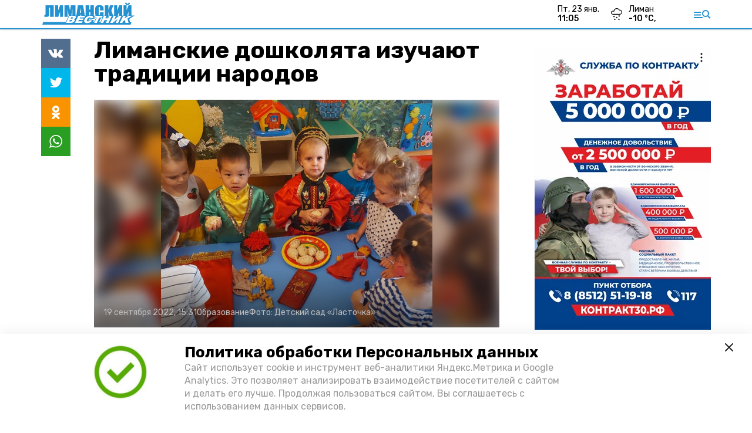

--- FILE ---
content_type: text/html; charset=utf-8
request_url: https://liman-vst.ru/news/education/2022-09-19/limanskie-doshkolyata-izuchayut-traditsii-narodov-105932
body_size: 10772
content:
<!DOCTYPE html><html lang="ru" translate="no"><head><link rel="preconnect" href="https://fonts.googleapis.com"/><script>window.yaContextCb = window.yaContextCb || []</script><script src="https://yandex.ru/ads/system/context.js" async=""></script><script async="" src="https://culturaltracking.ru/static/js/spxl.js?pixelId=27781" data-pixel-id="27781"></script><link rel="preconnect" href="https://fonts.gstatic.com" crossorigin /><meta charSet="utf-8"/><script async="" src="https://jsn.24smi.net/smi.js"></script><script>(window.smiq = window.smiq || []).push();</script><link rel="icon" href="https://liman-vst.ru/attachments/dc5e87fd581c4d4eed2349811abbc965cbc6a60a/store/4ad3db629888754ef1be31545faf727be71adb0bfd0d5909d3e02d70ad02/Logo_LB.svg" type="image/x-icon"/><style>:root {--active-color: #2491D0}</style><meta name="viewport" content="width=1250"/><meta name="yandex-verification" content="11735d6d40ef8ba7"/><meta name="google-site-verification" content="sz3F4p0ELtzx2lFKI2YnEdH6Egjmset00coTQToY-9Q"/><meta property="og:url" content="https://liman-vst.ru/news/education/2022-09-19/limanskie-doshkolyata-izuchayut-traditsii-narodov-105932"/><meta property="og:type" content="article"/><meta name="keywords" content="Лиманский вестник"/><title>Лиманские дошколята изучают традиции народов</title><meta property="og:title" content="Лиманские дошколята изучают традиции народов"/><meta property="og:description" content="В детском саду «Ласточка» прошли недели русской и калмыцкой культуры"/><meta name="description" content="В детском саду «Ласточка» прошли недели русской и калмыцкой культуры"/><meta name="twitter:card" content="summary_large_image"/><meta name="twitter:image" content="https://liman-vst.ru/attachments/de66ccbb076b61549cafd281b7ef6e1bf7970d31/store/crop/10/82/760/637/800/0/0/0/099a70a2f46f36d41b0a84966c6577428d060160d9e6d10cbabf8c112200/099a70a2f46f36d41b0a84966c6577428d060160d9e6d10cbabf8c112200.jpeg.jpg"/><meta property="vk:image" content="/attachments/de66ccbb076b61549cafd281b7ef6e1bf7970d31/store/crop/10/82/760/637/800/0/0/0/099a70a2f46f36d41b0a84966c6577428d060160d9e6d10cbabf8c112200/099a70a2f46f36d41b0a84966c6577428d060160d9e6d10cbabf8c112200.jpeg.jpg"/><meta property="twitter:image" content="/attachments/de66ccbb076b61549cafd281b7ef6e1bf7970d31/store/crop/10/82/760/637/800/0/0/0/099a70a2f46f36d41b0a84966c6577428d060160d9e6d10cbabf8c112200/099a70a2f46f36d41b0a84966c6577428d060160d9e6d10cbabf8c112200.jpeg.jpg"/><meta property="og:image" content="/attachments/de66ccbb076b61549cafd281b7ef6e1bf7970d31/store/crop/10/82/760/637/800/0/0/0/099a70a2f46f36d41b0a84966c6577428d060160d9e6d10cbabf8c112200/099a70a2f46f36d41b0a84966c6577428d060160d9e6d10cbabf8c112200.jpeg.jpg"/><link rel="amphtml" href="https://liman-vst.ru/news/education/2022-09-19/limanskie-doshkolyata-izuchayut-traditsii-narodov-105932?amp=1"/><meta name="next-head-count" content="21"/><link rel="preload" href="/_next/static/css/4b6376330bc50f27.css" as="style"/><link rel="stylesheet" href="/_next/static/css/4b6376330bc50f27.css" data-n-g=""/><link rel="preload" href="/_next/static/css/03eed546a6aa2a89.css" as="style"/><link rel="stylesheet" href="/_next/static/css/03eed546a6aa2a89.css" data-n-p=""/><noscript data-n-css=""></noscript><script defer="" nomodule="" src="/_next/static/chunks/polyfills-5cd94c89d3acac5f.js"></script><script src="/_next/static/chunks/webpack-a5634ba0020ff3a6.js" defer=""></script><script src="/_next/static/chunks/framework-568b840ecff66744.js" defer=""></script><script src="/_next/static/chunks/main-79e221c716d73cbb.js" defer=""></script><script src="/_next/static/chunks/pages/_app-5adc0a318796328b.js" defer=""></script><script src="/_next/static/chunks/4570-86dd33660d1960e9.js" defer=""></script><script src="/_next/static/chunks/1049-0f3a5b42d3b140dc.js" defer=""></script><script src="/_next/static/chunks/5739-105e72a782c96edb.js" defer=""></script><script src="/_next/static/chunks/pages/news/%5Brubric%5D/%5Bdate%5D/%5Bslug%5D-8631afa26495e74e.js" defer=""></script><script src="/_next/static/jtUTjpsiZG7VWTfDoGVZs/_buildManifest.js" defer=""></script><script src="/_next/static/jtUTjpsiZG7VWTfDoGVZs/_ssgManifest.js" defer=""></script><script src="/_next/static/jtUTjpsiZG7VWTfDoGVZs/_middlewareManifest.js" defer=""></script><style data-href="https://fonts.googleapis.com/css2?family=Inter:wght@400;600;700&family=Rubik:wght@400;500;700&family=Manrope:wght@300;700;800&family=Raleway:wght@800;900&family=Inter:wght@300;600&family=Montserrat:wght@600;900&display=swap">@font-face{font-family:'Inter';font-style:normal;font-weight:300;font-display:swap;src:url(https://fonts.gstatic.com/s/inter/v12/UcCO3FwrK3iLTeHuS_fvQtMwCp50KnMw2boKoduKmMEVuOKfMZs.woff) format('woff')}@font-face{font-family:'Inter';font-style:normal;font-weight:400;font-display:swap;src:url(https://fonts.gstatic.com/s/inter/v12/UcCO3FwrK3iLTeHuS_fvQtMwCp50KnMw2boKoduKmMEVuLyfMZs.woff) format('woff')}@font-face{font-family:'Inter';font-style:normal;font-weight:600;font-display:swap;src:url(https://fonts.gstatic.com/s/inter/v12/UcCO3FwrK3iLTeHuS_fvQtMwCp50KnMw2boKoduKmMEVuGKYMZs.woff) format('woff')}@font-face{font-family:'Inter';font-style:normal;font-weight:700;font-display:swap;src:url(https://fonts.gstatic.com/s/inter/v12/UcCO3FwrK3iLTeHuS_fvQtMwCp50KnMw2boKoduKmMEVuFuYMZs.woff) format('woff')}@font-face{font-family:'Manrope';font-style:normal;font-weight:300;font-display:swap;src:url(https://fonts.gstatic.com/s/manrope/v13/xn7_YHE41ni1AdIRqAuZuw1Bx9mbZk6jFO_G.woff) format('woff')}@font-face{font-family:'Manrope';font-style:normal;font-weight:700;font-display:swap;src:url(https://fonts.gstatic.com/s/manrope/v13/xn7_YHE41ni1AdIRqAuZuw1Bx9mbZk4aE-_G.woff) format('woff')}@font-face{font-family:'Manrope';font-style:normal;font-weight:800;font-display:swap;src:url(https://fonts.gstatic.com/s/manrope/v13/xn7_YHE41ni1AdIRqAuZuw1Bx9mbZk59E-_G.woff) format('woff')}@font-face{font-family:'Montserrat';font-style:normal;font-weight:600;font-display:swap;src:url(https://fonts.gstatic.com/s/montserrat/v25/JTUHjIg1_i6t8kCHKm4532VJOt5-QNFgpCu170w9.woff) format('woff')}@font-face{font-family:'Montserrat';font-style:normal;font-weight:900;font-display:swap;src:url(https://fonts.gstatic.com/s/montserrat/v25/JTUHjIg1_i6t8kCHKm4532VJOt5-QNFgpCvC70w9.woff) format('woff')}@font-face{font-family:'Raleway';font-style:normal;font-weight:800;font-display:swap;src:url(https://fonts.gstatic.com/s/raleway/v28/1Ptxg8zYS_SKggPN4iEgvnHyvveLxVtapYCM.woff) format('woff')}@font-face{font-family:'Raleway';font-style:normal;font-weight:900;font-display:swap;src:url(https://fonts.gstatic.com/s/raleway/v28/1Ptxg8zYS_SKggPN4iEgvnHyvveLxVtzpYCM.woff) format('woff')}@font-face{font-family:'Rubik';font-style:normal;font-weight:400;font-display:swap;src:url(https://fonts.gstatic.com/s/rubik/v26/iJWZBXyIfDnIV5PNhY1KTN7Z-Yh-B4i1Uw.woff) format('woff')}@font-face{font-family:'Rubik';font-style:normal;font-weight:500;font-display:swap;src:url(https://fonts.gstatic.com/s/rubik/v26/iJWZBXyIfDnIV5PNhY1KTN7Z-Yh-NYi1Uw.woff) format('woff')}@font-face{font-family:'Rubik';font-style:normal;font-weight:700;font-display:swap;src:url(https://fonts.gstatic.com/s/rubik/v26/iJWZBXyIfDnIV5PNhY1KTN7Z-Yh-4I-1Uw.woff) format('woff')}@font-face{font-family:'Inter';font-style:normal;font-weight:300;font-display:swap;src:url(https://fonts.gstatic.com/s/inter/v12/UcC73FwrK3iLTeHuS_fvQtMwCp50KnMa2JL7W0Q5n-wU.woff2) format('woff2');unicode-range:U+0460-052F,U+1C80-1C88,U+20B4,U+2DE0-2DFF,U+A640-A69F,U+FE2E-FE2F}@font-face{font-family:'Inter';font-style:normal;font-weight:300;font-display:swap;src:url(https://fonts.gstatic.com/s/inter/v12/UcC73FwrK3iLTeHuS_fvQtMwCp50KnMa0ZL7W0Q5n-wU.woff2) format('woff2');unicode-range:U+0301,U+0400-045F,U+0490-0491,U+04B0-04B1,U+2116}@font-face{font-family:'Inter';font-style:normal;font-weight:300;font-display:swap;src:url(https://fonts.gstatic.com/s/inter/v12/UcC73FwrK3iLTeHuS_fvQtMwCp50KnMa2ZL7W0Q5n-wU.woff2) format('woff2');unicode-range:U+1F00-1FFF}@font-face{font-family:'Inter';font-style:normal;font-weight:300;font-display:swap;src:url(https://fonts.gstatic.com/s/inter/v12/UcC73FwrK3iLTeHuS_fvQtMwCp50KnMa1pL7W0Q5n-wU.woff2) format('woff2');unicode-range:U+0370-03FF}@font-face{font-family:'Inter';font-style:normal;font-weight:300;font-display:swap;src:url(https://fonts.gstatic.com/s/inter/v12/UcC73FwrK3iLTeHuS_fvQtMwCp50KnMa2pL7W0Q5n-wU.woff2) format('woff2');unicode-range:U+0102-0103,U+0110-0111,U+0128-0129,U+0168-0169,U+01A0-01A1,U+01AF-01B0,U+1EA0-1EF9,U+20AB}@font-face{font-family:'Inter';font-style:normal;font-weight:300;font-display:swap;src:url(https://fonts.gstatic.com/s/inter/v12/UcC73FwrK3iLTeHuS_fvQtMwCp50KnMa25L7W0Q5n-wU.woff2) format('woff2');unicode-range:U+0100-02AF,U+1E00-1EFF,U+2020,U+20A0-20AB,U+20AD-20CF,U+2113,U+2C60-2C7F,U+A720-A7FF}@font-face{font-family:'Inter';font-style:normal;font-weight:300;font-display:swap;src:url(https://fonts.gstatic.com/s/inter/v12/UcC73FwrK3iLTeHuS_fvQtMwCp50KnMa1ZL7W0Q5nw.woff2) format('woff2');unicode-range:U+0000-00FF,U+0131,U+0152-0153,U+02BB-02BC,U+02C6,U+02DA,U+02DC,U+2000-206F,U+2074,U+20AC,U+2122,U+2191,U+2193,U+2212,U+2215,U+FEFF,U+FFFD}@font-face{font-family:'Inter';font-style:normal;font-weight:400;font-display:swap;src:url(https://fonts.gstatic.com/s/inter/v12/UcC73FwrK3iLTeHuS_fvQtMwCp50KnMa2JL7W0Q5n-wU.woff2) format('woff2');unicode-range:U+0460-052F,U+1C80-1C88,U+20B4,U+2DE0-2DFF,U+A640-A69F,U+FE2E-FE2F}@font-face{font-family:'Inter';font-style:normal;font-weight:400;font-display:swap;src:url(https://fonts.gstatic.com/s/inter/v12/UcC73FwrK3iLTeHuS_fvQtMwCp50KnMa0ZL7W0Q5n-wU.woff2) format('woff2');unicode-range:U+0301,U+0400-045F,U+0490-0491,U+04B0-04B1,U+2116}@font-face{font-family:'Inter';font-style:normal;font-weight:400;font-display:swap;src:url(https://fonts.gstatic.com/s/inter/v12/UcC73FwrK3iLTeHuS_fvQtMwCp50KnMa2ZL7W0Q5n-wU.woff2) format('woff2');unicode-range:U+1F00-1FFF}@font-face{font-family:'Inter';font-style:normal;font-weight:400;font-display:swap;src:url(https://fonts.gstatic.com/s/inter/v12/UcC73FwrK3iLTeHuS_fvQtMwCp50KnMa1pL7W0Q5n-wU.woff2) format('woff2');unicode-range:U+0370-03FF}@font-face{font-family:'Inter';font-style:normal;font-weight:400;font-display:swap;src:url(https://fonts.gstatic.com/s/inter/v12/UcC73FwrK3iLTeHuS_fvQtMwCp50KnMa2pL7W0Q5n-wU.woff2) format('woff2');unicode-range:U+0102-0103,U+0110-0111,U+0128-0129,U+0168-0169,U+01A0-01A1,U+01AF-01B0,U+1EA0-1EF9,U+20AB}@font-face{font-family:'Inter';font-style:normal;font-weight:400;font-display:swap;src:url(https://fonts.gstatic.com/s/inter/v12/UcC73FwrK3iLTeHuS_fvQtMwCp50KnMa25L7W0Q5n-wU.woff2) format('woff2');unicode-range:U+0100-02AF,U+1E00-1EFF,U+2020,U+20A0-20AB,U+20AD-20CF,U+2113,U+2C60-2C7F,U+A720-A7FF}@font-face{font-family:'Inter';font-style:normal;font-weight:400;font-display:swap;src:url(https://fonts.gstatic.com/s/inter/v12/UcC73FwrK3iLTeHuS_fvQtMwCp50KnMa1ZL7W0Q5nw.woff2) format('woff2');unicode-range:U+0000-00FF,U+0131,U+0152-0153,U+02BB-02BC,U+02C6,U+02DA,U+02DC,U+2000-206F,U+2074,U+20AC,U+2122,U+2191,U+2193,U+2212,U+2215,U+FEFF,U+FFFD}@font-face{font-family:'Inter';font-style:normal;font-weight:600;font-display:swap;src:url(https://fonts.gstatic.com/s/inter/v12/UcC73FwrK3iLTeHuS_fvQtMwCp50KnMa2JL7W0Q5n-wU.woff2) format('woff2');unicode-range:U+0460-052F,U+1C80-1C88,U+20B4,U+2DE0-2DFF,U+A640-A69F,U+FE2E-FE2F}@font-face{font-family:'Inter';font-style:normal;font-weight:600;font-display:swap;src:url(https://fonts.gstatic.com/s/inter/v12/UcC73FwrK3iLTeHuS_fvQtMwCp50KnMa0ZL7W0Q5n-wU.woff2) format('woff2');unicode-range:U+0301,U+0400-045F,U+0490-0491,U+04B0-04B1,U+2116}@font-face{font-family:'Inter';font-style:normal;font-weight:600;font-display:swap;src:url(https://fonts.gstatic.com/s/inter/v12/UcC73FwrK3iLTeHuS_fvQtMwCp50KnMa2ZL7W0Q5n-wU.woff2) format('woff2');unicode-range:U+1F00-1FFF}@font-face{font-family:'Inter';font-style:normal;font-weight:600;font-display:swap;src:url(https://fonts.gstatic.com/s/inter/v12/UcC73FwrK3iLTeHuS_fvQtMwCp50KnMa1pL7W0Q5n-wU.woff2) format('woff2');unicode-range:U+0370-03FF}@font-face{font-family:'Inter';font-style:normal;font-weight:600;font-display:swap;src:url(https://fonts.gstatic.com/s/inter/v12/UcC73FwrK3iLTeHuS_fvQtMwCp50KnMa2pL7W0Q5n-wU.woff2) format('woff2');unicode-range:U+0102-0103,U+0110-0111,U+0128-0129,U+0168-0169,U+01A0-01A1,U+01AF-01B0,U+1EA0-1EF9,U+20AB}@font-face{font-family:'Inter';font-style:normal;font-weight:600;font-display:swap;src:url(https://fonts.gstatic.com/s/inter/v12/UcC73FwrK3iLTeHuS_fvQtMwCp50KnMa25L7W0Q5n-wU.woff2) format('woff2');unicode-range:U+0100-02AF,U+1E00-1EFF,U+2020,U+20A0-20AB,U+20AD-20CF,U+2113,U+2C60-2C7F,U+A720-A7FF}@font-face{font-family:'Inter';font-style:normal;font-weight:600;font-display:swap;src:url(https://fonts.gstatic.com/s/inter/v12/UcC73FwrK3iLTeHuS_fvQtMwCp50KnMa1ZL7W0Q5nw.woff2) format('woff2');unicode-range:U+0000-00FF,U+0131,U+0152-0153,U+02BB-02BC,U+02C6,U+02DA,U+02DC,U+2000-206F,U+2074,U+20AC,U+2122,U+2191,U+2193,U+2212,U+2215,U+FEFF,U+FFFD}@font-face{font-family:'Inter';font-style:normal;font-weight:700;font-display:swap;src:url(https://fonts.gstatic.com/s/inter/v12/UcC73FwrK3iLTeHuS_fvQtMwCp50KnMa2JL7W0Q5n-wU.woff2) format('woff2');unicode-range:U+0460-052F,U+1C80-1C88,U+20B4,U+2DE0-2DFF,U+A640-A69F,U+FE2E-FE2F}@font-face{font-family:'Inter';font-style:normal;font-weight:700;font-display:swap;src:url(https://fonts.gstatic.com/s/inter/v12/UcC73FwrK3iLTeHuS_fvQtMwCp50KnMa0ZL7W0Q5n-wU.woff2) format('woff2');unicode-range:U+0301,U+0400-045F,U+0490-0491,U+04B0-04B1,U+2116}@font-face{font-family:'Inter';font-style:normal;font-weight:700;font-display:swap;src:url(https://fonts.gstatic.com/s/inter/v12/UcC73FwrK3iLTeHuS_fvQtMwCp50KnMa2ZL7W0Q5n-wU.woff2) format('woff2');unicode-range:U+1F00-1FFF}@font-face{font-family:'Inter';font-style:normal;font-weight:700;font-display:swap;src:url(https://fonts.gstatic.com/s/inter/v12/UcC73FwrK3iLTeHuS_fvQtMwCp50KnMa1pL7W0Q5n-wU.woff2) format('woff2');unicode-range:U+0370-03FF}@font-face{font-family:'Inter';font-style:normal;font-weight:700;font-display:swap;src:url(https://fonts.gstatic.com/s/inter/v12/UcC73FwrK3iLTeHuS_fvQtMwCp50KnMa2pL7W0Q5n-wU.woff2) format('woff2');unicode-range:U+0102-0103,U+0110-0111,U+0128-0129,U+0168-0169,U+01A0-01A1,U+01AF-01B0,U+1EA0-1EF9,U+20AB}@font-face{font-family:'Inter';font-style:normal;font-weight:700;font-display:swap;src:url(https://fonts.gstatic.com/s/inter/v12/UcC73FwrK3iLTeHuS_fvQtMwCp50KnMa25L7W0Q5n-wU.woff2) format('woff2');unicode-range:U+0100-02AF,U+1E00-1EFF,U+2020,U+20A0-20AB,U+20AD-20CF,U+2113,U+2C60-2C7F,U+A720-A7FF}@font-face{font-family:'Inter';font-style:normal;font-weight:700;font-display:swap;src:url(https://fonts.gstatic.com/s/inter/v12/UcC73FwrK3iLTeHuS_fvQtMwCp50KnMa1ZL7W0Q5nw.woff2) format('woff2');unicode-range:U+0000-00FF,U+0131,U+0152-0153,U+02BB-02BC,U+02C6,U+02DA,U+02DC,U+2000-206F,U+2074,U+20AC,U+2122,U+2191,U+2193,U+2212,U+2215,U+FEFF,U+FFFD}@font-face{font-family:'Manrope';font-style:normal;font-weight:300;font-display:swap;src:url(https://fonts.gstatic.com/s/manrope/v13/xn7gYHE41ni1AdIRggqxSvfedN62Zw.woff2) format('woff2');unicode-range:U+0460-052F,U+1C80-1C88,U+20B4,U+2DE0-2DFF,U+A640-A69F,U+FE2E-FE2F}@font-face{font-family:'Manrope';font-style:normal;font-weight:300;font-display:swap;src:url(https://fonts.gstatic.com/s/manrope/v13/xn7gYHE41ni1AdIRggOxSvfedN62Zw.woff2) format('woff2');unicode-range:U+0301,U+0400-045F,U+0490-0491,U+04B0-04B1,U+2116}@font-face{font-family:'Manrope';font-style:normal;font-weight:300;font-display:swap;src:url(https://fonts.gstatic.com/s/manrope/v13/xn7gYHE41ni1AdIRggSxSvfedN62Zw.woff2) format('woff2');unicode-range:U+0370-03FF}@font-face{font-family:'Manrope';font-style:normal;font-weight:300;font-display:swap;src:url(https://fonts.gstatic.com/s/manrope/v13/xn7gYHE41ni1AdIRggixSvfedN62Zw.woff2) format('woff2');unicode-range:U+0102-0103,U+0110-0111,U+0128-0129,U+0168-0169,U+01A0-01A1,U+01AF-01B0,U+1EA0-1EF9,U+20AB}@font-face{font-family:'Manrope';font-style:normal;font-weight:300;font-display:swap;src:url(https://fonts.gstatic.com/s/manrope/v13/xn7gYHE41ni1AdIRggmxSvfedN62Zw.woff2) format('woff2');unicode-range:U+0100-02AF,U+1E00-1EFF,U+2020,U+20A0-20AB,U+20AD-20CF,U+2113,U+2C60-2C7F,U+A720-A7FF}@font-face{font-family:'Manrope';font-style:normal;font-weight:300;font-display:swap;src:url(https://fonts.gstatic.com/s/manrope/v13/xn7gYHE41ni1AdIRggexSvfedN4.woff2) format('woff2');unicode-range:U+0000-00FF,U+0131,U+0152-0153,U+02BB-02BC,U+02C6,U+02DA,U+02DC,U+2000-206F,U+2074,U+20AC,U+2122,U+2191,U+2193,U+2212,U+2215,U+FEFF,U+FFFD}@font-face{font-family:'Manrope';font-style:normal;font-weight:700;font-display:swap;src:url(https://fonts.gstatic.com/s/manrope/v13/xn7gYHE41ni1AdIRggqxSvfedN62Zw.woff2) format('woff2');unicode-range:U+0460-052F,U+1C80-1C88,U+20B4,U+2DE0-2DFF,U+A640-A69F,U+FE2E-FE2F}@font-face{font-family:'Manrope';font-style:normal;font-weight:700;font-display:swap;src:url(https://fonts.gstatic.com/s/manrope/v13/xn7gYHE41ni1AdIRggOxSvfedN62Zw.woff2) format('woff2');unicode-range:U+0301,U+0400-045F,U+0490-0491,U+04B0-04B1,U+2116}@font-face{font-family:'Manrope';font-style:normal;font-weight:700;font-display:swap;src:url(https://fonts.gstatic.com/s/manrope/v13/xn7gYHE41ni1AdIRggSxSvfedN62Zw.woff2) format('woff2');unicode-range:U+0370-03FF}@font-face{font-family:'Manrope';font-style:normal;font-weight:700;font-display:swap;src:url(https://fonts.gstatic.com/s/manrope/v13/xn7gYHE41ni1AdIRggixSvfedN62Zw.woff2) format('woff2');unicode-range:U+0102-0103,U+0110-0111,U+0128-0129,U+0168-0169,U+01A0-01A1,U+01AF-01B0,U+1EA0-1EF9,U+20AB}@font-face{font-family:'Manrope';font-style:normal;font-weight:700;font-display:swap;src:url(https://fonts.gstatic.com/s/manrope/v13/xn7gYHE41ni1AdIRggmxSvfedN62Zw.woff2) format('woff2');unicode-range:U+0100-02AF,U+1E00-1EFF,U+2020,U+20A0-20AB,U+20AD-20CF,U+2113,U+2C60-2C7F,U+A720-A7FF}@font-face{font-family:'Manrope';font-style:normal;font-weight:700;font-display:swap;src:url(https://fonts.gstatic.com/s/manrope/v13/xn7gYHE41ni1AdIRggexSvfedN4.woff2) format('woff2');unicode-range:U+0000-00FF,U+0131,U+0152-0153,U+02BB-02BC,U+02C6,U+02DA,U+02DC,U+2000-206F,U+2074,U+20AC,U+2122,U+2191,U+2193,U+2212,U+2215,U+FEFF,U+FFFD}@font-face{font-family:'Manrope';font-style:normal;font-weight:800;font-display:swap;src:url(https://fonts.gstatic.com/s/manrope/v13/xn7gYHE41ni1AdIRggqxSvfedN62Zw.woff2) format('woff2');unicode-range:U+0460-052F,U+1C80-1C88,U+20B4,U+2DE0-2DFF,U+A640-A69F,U+FE2E-FE2F}@font-face{font-family:'Manrope';font-style:normal;font-weight:800;font-display:swap;src:url(https://fonts.gstatic.com/s/manrope/v13/xn7gYHE41ni1AdIRggOxSvfedN62Zw.woff2) format('woff2');unicode-range:U+0301,U+0400-045F,U+0490-0491,U+04B0-04B1,U+2116}@font-face{font-family:'Manrope';font-style:normal;font-weight:800;font-display:swap;src:url(https://fonts.gstatic.com/s/manrope/v13/xn7gYHE41ni1AdIRggSxSvfedN62Zw.woff2) format('woff2');unicode-range:U+0370-03FF}@font-face{font-family:'Manrope';font-style:normal;font-weight:800;font-display:swap;src:url(https://fonts.gstatic.com/s/manrope/v13/xn7gYHE41ni1AdIRggixSvfedN62Zw.woff2) format('woff2');unicode-range:U+0102-0103,U+0110-0111,U+0128-0129,U+0168-0169,U+01A0-01A1,U+01AF-01B0,U+1EA0-1EF9,U+20AB}@font-face{font-family:'Manrope';font-style:normal;font-weight:800;font-display:swap;src:url(https://fonts.gstatic.com/s/manrope/v13/xn7gYHE41ni1AdIRggmxSvfedN62Zw.woff2) format('woff2');unicode-range:U+0100-02AF,U+1E00-1EFF,U+2020,U+20A0-20AB,U+20AD-20CF,U+2113,U+2C60-2C7F,U+A720-A7FF}@font-face{font-family:'Manrope';font-style:normal;font-weight:800;font-display:swap;src:url(https://fonts.gstatic.com/s/manrope/v13/xn7gYHE41ni1AdIRggexSvfedN4.woff2) format('woff2');unicode-range:U+0000-00FF,U+0131,U+0152-0153,U+02BB-02BC,U+02C6,U+02DA,U+02DC,U+2000-206F,U+2074,U+20AC,U+2122,U+2191,U+2193,U+2212,U+2215,U+FEFF,U+FFFD}@font-face{font-family:'Montserrat';font-style:normal;font-weight:600;font-display:swap;src:url(https://fonts.gstatic.com/s/montserrat/v25/JTUSjIg1_i6t8kCHKm459WRhyyTh89ZNpQ.woff2) format('woff2');unicode-range:U+0460-052F,U+1C80-1C88,U+20B4,U+2DE0-2DFF,U+A640-A69F,U+FE2E-FE2F}@font-face{font-family:'Montserrat';font-style:normal;font-weight:600;font-display:swap;src:url(https://fonts.gstatic.com/s/montserrat/v25/JTUSjIg1_i6t8kCHKm459W1hyyTh89ZNpQ.woff2) format('woff2');unicode-range:U+0301,U+0400-045F,U+0490-0491,U+04B0-04B1,U+2116}@font-face{font-family:'Montserrat';font-style:normal;font-weight:600;font-display:swap;src:url(https://fonts.gstatic.com/s/montserrat/v25/JTUSjIg1_i6t8kCHKm459WZhyyTh89ZNpQ.woff2) format('woff2');unicode-range:U+0102-0103,U+0110-0111,U+0128-0129,U+0168-0169,U+01A0-01A1,U+01AF-01B0,U+1EA0-1EF9,U+20AB}@font-face{font-family:'Montserrat';font-style:normal;font-weight:600;font-display:swap;src:url(https://fonts.gstatic.com/s/montserrat/v25/JTUSjIg1_i6t8kCHKm459WdhyyTh89ZNpQ.woff2) format('woff2');unicode-range:U+0100-02AF,U+1E00-1EFF,U+2020,U+20A0-20AB,U+20AD-20CF,U+2113,U+2C60-2C7F,U+A720-A7FF}@font-face{font-family:'Montserrat';font-style:normal;font-weight:600;font-display:swap;src:url(https://fonts.gstatic.com/s/montserrat/v25/JTUSjIg1_i6t8kCHKm459WlhyyTh89Y.woff2) format('woff2');unicode-range:U+0000-00FF,U+0131,U+0152-0153,U+02BB-02BC,U+02C6,U+02DA,U+02DC,U+2000-206F,U+2074,U+20AC,U+2122,U+2191,U+2193,U+2212,U+2215,U+FEFF,U+FFFD}@font-face{font-family:'Montserrat';font-style:normal;font-weight:900;font-display:swap;src:url(https://fonts.gstatic.com/s/montserrat/v25/JTUSjIg1_i6t8kCHKm459WRhyyTh89ZNpQ.woff2) format('woff2');unicode-range:U+0460-052F,U+1C80-1C88,U+20B4,U+2DE0-2DFF,U+A640-A69F,U+FE2E-FE2F}@font-face{font-family:'Montserrat';font-style:normal;font-weight:900;font-display:swap;src:url(https://fonts.gstatic.com/s/montserrat/v25/JTUSjIg1_i6t8kCHKm459W1hyyTh89ZNpQ.woff2) format('woff2');unicode-range:U+0301,U+0400-045F,U+0490-0491,U+04B0-04B1,U+2116}@font-face{font-family:'Montserrat';font-style:normal;font-weight:900;font-display:swap;src:url(https://fonts.gstatic.com/s/montserrat/v25/JTUSjIg1_i6t8kCHKm459WZhyyTh89ZNpQ.woff2) format('woff2');unicode-range:U+0102-0103,U+0110-0111,U+0128-0129,U+0168-0169,U+01A0-01A1,U+01AF-01B0,U+1EA0-1EF9,U+20AB}@font-face{font-family:'Montserrat';font-style:normal;font-weight:900;font-display:swap;src:url(https://fonts.gstatic.com/s/montserrat/v25/JTUSjIg1_i6t8kCHKm459WdhyyTh89ZNpQ.woff2) format('woff2');unicode-range:U+0100-02AF,U+1E00-1EFF,U+2020,U+20A0-20AB,U+20AD-20CF,U+2113,U+2C60-2C7F,U+A720-A7FF}@font-face{font-family:'Montserrat';font-style:normal;font-weight:900;font-display:swap;src:url(https://fonts.gstatic.com/s/montserrat/v25/JTUSjIg1_i6t8kCHKm459WlhyyTh89Y.woff2) format('woff2');unicode-range:U+0000-00FF,U+0131,U+0152-0153,U+02BB-02BC,U+02C6,U+02DA,U+02DC,U+2000-206F,U+2074,U+20AC,U+2122,U+2191,U+2193,U+2212,U+2215,U+FEFF,U+FFFD}@font-face{font-family:'Raleway';font-style:normal;font-weight:800;font-display:swap;src:url(https://fonts.gstatic.com/s/raleway/v28/1Ptug8zYS_SKggPNyCAIT4ttDfCmxA.woff2) format('woff2');unicode-range:U+0460-052F,U+1C80-1C88,U+20B4,U+2DE0-2DFF,U+A640-A69F,U+FE2E-FE2F}@font-face{font-family:'Raleway';font-style:normal;font-weight:800;font-display:swap;src:url(https://fonts.gstatic.com/s/raleway/v28/1Ptug8zYS_SKggPNyCkIT4ttDfCmxA.woff2) format('woff2');unicode-range:U+0301,U+0400-045F,U+0490-0491,U+04B0-04B1,U+2116}@font-face{font-family:'Raleway';font-style:normal;font-weight:800;font-display:swap;src:url(https://fonts.gstatic.com/s/raleway/v28/1Ptug8zYS_SKggPNyCIIT4ttDfCmxA.woff2) format('woff2');unicode-range:U+0102-0103,U+0110-0111,U+0128-0129,U+0168-0169,U+01A0-01A1,U+01AF-01B0,U+1EA0-1EF9,U+20AB}@font-face{font-family:'Raleway';font-style:normal;font-weight:800;font-display:swap;src:url(https://fonts.gstatic.com/s/raleway/v28/1Ptug8zYS_SKggPNyCMIT4ttDfCmxA.woff2) format('woff2');unicode-range:U+0100-02AF,U+1E00-1EFF,U+2020,U+20A0-20AB,U+20AD-20CF,U+2113,U+2C60-2C7F,U+A720-A7FF}@font-face{font-family:'Raleway';font-style:normal;font-weight:800;font-display:swap;src:url(https://fonts.gstatic.com/s/raleway/v28/1Ptug8zYS_SKggPNyC0IT4ttDfA.woff2) format('woff2');unicode-range:U+0000-00FF,U+0131,U+0152-0153,U+02BB-02BC,U+02C6,U+02DA,U+02DC,U+2000-206F,U+2074,U+20AC,U+2122,U+2191,U+2193,U+2212,U+2215,U+FEFF,U+FFFD}@font-face{font-family:'Raleway';font-style:normal;font-weight:900;font-display:swap;src:url(https://fonts.gstatic.com/s/raleway/v28/1Ptug8zYS_SKggPNyCAIT4ttDfCmxA.woff2) format('woff2');unicode-range:U+0460-052F,U+1C80-1C88,U+20B4,U+2DE0-2DFF,U+A640-A69F,U+FE2E-FE2F}@font-face{font-family:'Raleway';font-style:normal;font-weight:900;font-display:swap;src:url(https://fonts.gstatic.com/s/raleway/v28/1Ptug8zYS_SKggPNyCkIT4ttDfCmxA.woff2) format('woff2');unicode-range:U+0301,U+0400-045F,U+0490-0491,U+04B0-04B1,U+2116}@font-face{font-family:'Raleway';font-style:normal;font-weight:900;font-display:swap;src:url(https://fonts.gstatic.com/s/raleway/v28/1Ptug8zYS_SKggPNyCIIT4ttDfCmxA.woff2) format('woff2');unicode-range:U+0102-0103,U+0110-0111,U+0128-0129,U+0168-0169,U+01A0-01A1,U+01AF-01B0,U+1EA0-1EF9,U+20AB}@font-face{font-family:'Raleway';font-style:normal;font-weight:900;font-display:swap;src:url(https://fonts.gstatic.com/s/raleway/v28/1Ptug8zYS_SKggPNyCMIT4ttDfCmxA.woff2) format('woff2');unicode-range:U+0100-02AF,U+1E00-1EFF,U+2020,U+20A0-20AB,U+20AD-20CF,U+2113,U+2C60-2C7F,U+A720-A7FF}@font-face{font-family:'Raleway';font-style:normal;font-weight:900;font-display:swap;src:url(https://fonts.gstatic.com/s/raleway/v28/1Ptug8zYS_SKggPNyC0IT4ttDfA.woff2) format('woff2');unicode-range:U+0000-00FF,U+0131,U+0152-0153,U+02BB-02BC,U+02C6,U+02DA,U+02DC,U+2000-206F,U+2074,U+20AC,U+2122,U+2191,U+2193,U+2212,U+2215,U+FEFF,U+FFFD}@font-face{font-family:'Rubik';font-style:normal;font-weight:400;font-display:swap;src:url(https://fonts.gstatic.com/s/rubik/v26/iJWKBXyIfDnIV7nMrXyw023e1Ik.woff2) format('woff2');unicode-range:U+0460-052F,U+1C80-1C88,U+20B4,U+2DE0-2DFF,U+A640-A69F,U+FE2E-FE2F}@font-face{font-family:'Rubik';font-style:normal;font-weight:400;font-display:swap;src:url(https://fonts.gstatic.com/s/rubik/v26/iJWKBXyIfDnIV7nFrXyw023e1Ik.woff2) format('woff2');unicode-range:U+0301,U+0400-045F,U+0490-0491,U+04B0-04B1,U+2116}@font-face{font-family:'Rubik';font-style:normal;font-weight:400;font-display:swap;src:url(https://fonts.gstatic.com/s/rubik/v26/iJWKBXyIfDnIV7nDrXyw023e1Ik.woff2) format('woff2');unicode-range:U+0590-05FF,U+200C-2010,U+20AA,U+25CC,U+FB1D-FB4F}@font-face{font-family:'Rubik';font-style:normal;font-weight:400;font-display:swap;src:url(https://fonts.gstatic.com/s/rubik/v26/iJWKBXyIfDnIV7nPrXyw023e1Ik.woff2) format('woff2');unicode-range:U+0100-02AF,U+1E00-1EFF,U+2020,U+20A0-20AB,U+20AD-20CF,U+2113,U+2C60-2C7F,U+A720-A7FF}@font-face{font-family:'Rubik';font-style:normal;font-weight:400;font-display:swap;src:url(https://fonts.gstatic.com/s/rubik/v26/iJWKBXyIfDnIV7nBrXyw023e.woff2) format('woff2');unicode-range:U+0000-00FF,U+0131,U+0152-0153,U+02BB-02BC,U+02C6,U+02DA,U+02DC,U+2000-206F,U+2074,U+20AC,U+2122,U+2191,U+2193,U+2212,U+2215,U+FEFF,U+FFFD}@font-face{font-family:'Rubik';font-style:normal;font-weight:500;font-display:swap;src:url(https://fonts.gstatic.com/s/rubik/v26/iJWKBXyIfDnIV7nMrXyw023e1Ik.woff2) format('woff2');unicode-range:U+0460-052F,U+1C80-1C88,U+20B4,U+2DE0-2DFF,U+A640-A69F,U+FE2E-FE2F}@font-face{font-family:'Rubik';font-style:normal;font-weight:500;font-display:swap;src:url(https://fonts.gstatic.com/s/rubik/v26/iJWKBXyIfDnIV7nFrXyw023e1Ik.woff2) format('woff2');unicode-range:U+0301,U+0400-045F,U+0490-0491,U+04B0-04B1,U+2116}@font-face{font-family:'Rubik';font-style:normal;font-weight:500;font-display:swap;src:url(https://fonts.gstatic.com/s/rubik/v26/iJWKBXyIfDnIV7nDrXyw023e1Ik.woff2) format('woff2');unicode-range:U+0590-05FF,U+200C-2010,U+20AA,U+25CC,U+FB1D-FB4F}@font-face{font-family:'Rubik';font-style:normal;font-weight:500;font-display:swap;src:url(https://fonts.gstatic.com/s/rubik/v26/iJWKBXyIfDnIV7nPrXyw023e1Ik.woff2) format('woff2');unicode-range:U+0100-02AF,U+1E00-1EFF,U+2020,U+20A0-20AB,U+20AD-20CF,U+2113,U+2C60-2C7F,U+A720-A7FF}@font-face{font-family:'Rubik';font-style:normal;font-weight:500;font-display:swap;src:url(https://fonts.gstatic.com/s/rubik/v26/iJWKBXyIfDnIV7nBrXyw023e.woff2) format('woff2');unicode-range:U+0000-00FF,U+0131,U+0152-0153,U+02BB-02BC,U+02C6,U+02DA,U+02DC,U+2000-206F,U+2074,U+20AC,U+2122,U+2191,U+2193,U+2212,U+2215,U+FEFF,U+FFFD}@font-face{font-family:'Rubik';font-style:normal;font-weight:700;font-display:swap;src:url(https://fonts.gstatic.com/s/rubik/v26/iJWKBXyIfDnIV7nMrXyw023e1Ik.woff2) format('woff2');unicode-range:U+0460-052F,U+1C80-1C88,U+20B4,U+2DE0-2DFF,U+A640-A69F,U+FE2E-FE2F}@font-face{font-family:'Rubik';font-style:normal;font-weight:700;font-display:swap;src:url(https://fonts.gstatic.com/s/rubik/v26/iJWKBXyIfDnIV7nFrXyw023e1Ik.woff2) format('woff2');unicode-range:U+0301,U+0400-045F,U+0490-0491,U+04B0-04B1,U+2116}@font-face{font-family:'Rubik';font-style:normal;font-weight:700;font-display:swap;src:url(https://fonts.gstatic.com/s/rubik/v26/iJWKBXyIfDnIV7nDrXyw023e1Ik.woff2) format('woff2');unicode-range:U+0590-05FF,U+200C-2010,U+20AA,U+25CC,U+FB1D-FB4F}@font-face{font-family:'Rubik';font-style:normal;font-weight:700;font-display:swap;src:url(https://fonts.gstatic.com/s/rubik/v26/iJWKBXyIfDnIV7nPrXyw023e1Ik.woff2) format('woff2');unicode-range:U+0100-02AF,U+1E00-1EFF,U+2020,U+20A0-20AB,U+20AD-20CF,U+2113,U+2C60-2C7F,U+A720-A7FF}@font-face{font-family:'Rubik';font-style:normal;font-weight:700;font-display:swap;src:url(https://fonts.gstatic.com/s/rubik/v26/iJWKBXyIfDnIV7nBrXyw023e.woff2) format('woff2');unicode-range:U+0000-00FF,U+0131,U+0152-0153,U+02BB-02BC,U+02C6,U+02DA,U+02DC,U+2000-206F,U+2074,U+20AC,U+2122,U+2191,U+2193,U+2212,U+2215,U+FEFF,U+FFFD}</style></head><body data-desktop="1"><div id="__next"><div class="flex justify-center" data-slug="banner_1" data-provider="adfox"></div><div class="Topline_topline__K_Puu"><div class="container Topline_toplineContainer__5knLr"><div class="flex items-center"><a class="Topline_logo__jPjtC" href="/"><img src="https://liman-vst.ru/attachments/d758bebe570be0cf4106ec8db9e574ab7cc9dfaf/store/0f967e53d9b293dbdcab4eef1e3d5ff1e8e70cc5ede192e6a6604e396b21/%D0%9B%D0%B8%D0%BC%D0%B0%D0%BD%D1%81%D0%BA%D0%B8%D0%B8%CC%86+%D0%B2%D0%B5%D1%81%D1%82%D0%BD%D0%B8%D0%BA_.svg" alt="Лиманский вестник"/></a><a href="/"><div class="Topline_slogan__bnhhE"></div></a></div><div class="flex items-center"><div class=""><div class="flex lg:mr-16 leading-tight text-sm"><div class="mr-5 "><div class="first-letter:capitalize">пт, 23 янв.</div><div class="font-medium">11:05</div></div><div class="WeatherWidget_icon__bSe7F" data-icon="snow"><div>Лиман</div><div class="font-medium">-10<!-- --> °С, </div></div></div></div><button type="button" class="Topline_menuTrigger__Pa86v"></button></div></div></div><div class="Layout_layout__sE9jW"><button class="fixed right-4 bottom-4 text-white bg-active font-medium text-lg py-2 px-4" style="z-index:2">Лента новостей</button><div id="matter-0"><section class="cols"><div><div class="cm-content-cols"><div class="SingleMatter_stickyBlock__pFHYm"><div class="SingleMatter_controlBlock__6X6_o"><div class="Share_share__PseDP"><div><button type="button" class="Share_item___A_F4  Share_vk__C9V3k"></button><button type="button" class="Share_item___A_F4  Share_tw__Xr_Ml"></button><button type="button" class="Share_item___A_F4  Share_ok__5gAEO"></button><button type="button" class="Share_item___A_F4  Share_wa__qv5a0"></button></div></div></div></div><div><h1 class="leading-none text-2xl font-bold mb-6 lg:text-4xl">Лиманские дошколята изучают традиции народов</h1><div class="relative mb-4"><div><div style="filter:brightness(100%)" class="relative bg-gray-100 overflow-hidden h-0 pb-[56.25%]"><img src="/attachments/de66ccbb076b61549cafd281b7ef6e1bf7970d31/store/crop/10/82/760/637/800/0/0/0/099a70a2f46f36d41b0a84966c6577428d060160d9e6d10cbabf8c112200/099a70a2f46f36d41b0a84966c6577428d060160d9e6d10cbabf8c112200.jpeg.jpg" alt="" loading="lazy" class="absolute left-0 top-0 w-full h-full object-cover" style="filter:blur(10px)"/><img src="/attachments/de66ccbb076b61549cafd281b7ef6e1bf7970d31/store/crop/10/82/760/637/800/0/0/0/099a70a2f46f36d41b0a84966c6577428d060160d9e6d10cbabf8c112200/099a70a2f46f36d41b0a84966c6577428d060160d9e6d10cbabf8c112200.jpeg.jpg" alt="" loading="lazy" class="absolute left-0 top-0 w-full h-full object-center object-contain"/></div></div><div class="absolute text-sm left-0 bottom-0 p-4 pt-16 w-full text-gray-400 flex flex-wrap gap-4" style="background:linear-gradient(#00000000, #00000090)"><span>19 сентября 2022, 15:31</span><span>Образование</span><span>Фото: <!-- -->Детский сад «Ласточка»<!-- --> <!-- --> <!-- --> <!-- --> </span></div></div><h2 class="cm-subtitle">В детском саду «Ласточка» прошли недели русской и калмыцкой культуры</h2><div><div class="mb-6"><div class="Common_common__MfItd"><p style="text-align: justify;" class="western">В дошкольном учреждении &laquo;Ласточка&raquo; посёлка Лиман провели тематические недели, посвящённые русской и калмыцкой культурам. Малышей знакомили с традициями, обычаями народов, их историей, национальными костюмами, предметами старины, промыслами, игрушками. Дети лепили дымковскую лошадку, пробовали делать элементы росписи, украшали шапку &laquo;халмг&raquo; и платье &laquo;бишмд&raquo; национальными орнаментами &laquo;тюльпан&raquo; и &laquo;листок&raquo;, водили хороводы и играли в альчики. К мероприятиям были привлечены и родители.</p> <blockquote><a></a> &laquo;Какие прекрасные пироги с яблоками получились у семьи Алисы Лебедевой, Саши Кузнецовой и Аюны, Альмины и Янджины Цебековых! Семьи Глушенко, Очировых, Цебековых, Мугушевых показали своё кулинарное мастерство и угостили всех вкусными борцоками&raquo;, - рассказывает воспитатель Гиляна Манджиева.</blockquote></div></div></div><div class="SingleMatter_linkColored__aWfn1"></div><div></div></div></div></div><div><div class="top-sticky"><div class="mb-4" data-slug="banner_2" data-provider="adfox"></div><div class="mb-4" data-slug="banner_3" data-provider="adfox"></div><div class="mb-4" data-slug="banner_4" data-provider="adfox"></div><div data-slug="banner_5" data-provider="adfox"></div></div></div></section><div><div class="Teasers_block__CJ9qY container"><div class="Teasers_blockTitle__u184M">Подпишись!</div><div class="Teasers_itemsContainer__n0R4N"><div class="Teasers_items__h_uZP"><a href="https://max.ru/atv24"><img class="Teasers_img__wC2vv" src="/attachments/13b3cb15dda71f4d581534c160ec843fb03669b4/store/54387756c60c6fed2ab976c3d2cb6022d29c00348e23f55adc668cb24105/scale_1200.png" alt="А24 в MAX"/><div class="Teasers_title__MqVdw">А24 в MAX</div></a><a href="https://vk.com/atv24"><img class="Teasers_img__wC2vv" src="/attachments/30c3f504e586a856f2743649db0bd8ac4fe17384/store/55cfebfbc60e17f1e4479bf1e38f36f36f922360ed91ac106dd733ef5918/4+%287%29.png" alt="А24 в Вконтакте"/><div class="Teasers_title__MqVdw">А24 в Вконтакте</div></a><a href="https://ok.ru/atv24"><img class="Teasers_img__wC2vv" src="/attachments/425ab69701f4c9bdad096445be991c00650c8dec/store/1c436bbe83392a7956155801e05f64467ec42055e61cd1277ae4ea898022/5+%286%29.png" alt="А24 в ОК"/><div class="Teasers_title__MqVdw">А24 в ОК</div></a></div></div></div></div></div><div></div></div><footer class="page-footer Footer_footer__RSgPB"><div class="container relative"><div class="Footer_contentContainer__TWhUo"><div class="Footer_cols__l40nu Footer_cols4__UeKzD"><div class="text-sm"><div class="font-semibold mb-2">Новости</div><div><a class="text-white hover:text-white hover:underline inline-block mb-2" href="/news/politics">Политика</a></div><div><a class="text-white hover:text-white hover:underline inline-block mb-2" href="/news/society">Общество</a></div><div><a class="text-white hover:text-white hover:underline inline-block mb-2" href="/news/sport">Спорт</a></div><div><a class="text-white hover:text-white hover:underline inline-block mb-2" href="/news/science">Наука</a></div><div><a class="text-white hover:text-white hover:underline inline-block mb-2" href="/news/culture">Культура</a></div><div><a class="text-white hover:text-white hover:underline inline-block mb-2" href="/news/incident">Происшествия</a></div><div><a class="text-white hover:text-white hover:underline inline-block mb-2" href="/news/economy">Экономика</a></div></div><div></div></div><div class="Footer_text__5oNo0"><p><strong>Регистрационный номер Эл № ФС77-82435 от 10 декабря 2021 г.</strong><strong></strong></p>
<p>выдано Федеральной службой по надзору в сфере связи, информационных технологий и массовых коммуникаций (Роскомнадзор)</p>
<p>Наименование СМИ: сетевое издание &laquo;Лиманский вестник&raquo;</p>
<h2><strong>18+</strong></h2>
<p>Учредитель: Общество с ограниченной ответственностью &laquo;Астраханский региональный канал&raquo;</p>
<p>Адрес редакции: 414000, Астраханская область, г. Астрахань, ул. Набережная 1 Мая/ ул. Шаумяна, д. 75/48</p>
<p>Номер телефона редакции: 8 (8512) 24-04-00</p>
<p>Адрес электронной почты редакции: <a href="mailto:Esharafutdinov@astrakhan-24.ru">otihonova@astrakhan-24.ru</a>&nbsp;</p>
<p>Главный редактор: Тихонова Ольга Владимировна</p>
<p><a href="https://liman-vst.ru/pages/politika-obrabotki-personalnyh-dannyh" class="">Политика обработки Персональных данных</a></p></div></div></div></footer></div><script id="__NEXT_DATA__" type="application/json">{"props":{"pageProps":{"initialMatters":[{"id":105932,"title":"Лиманские дошколята изучают традиции народов","lead":"В детском саду «Ласточка» прошли недели русской и калмыцкой культуры","is_promo":false,"show_authors":false,"published_at":"2022-09-19T15:31:04.000+04:00","noindex_text":null,"platform_id":8,"lightning":false,"registration_area":"bashkortostan","is_partners_matter":false,"has_video":false,"has_gallery":false,"images_count":1,"kind":"news_item","kind_path":"/news","image":{"author":"Детский сад «Ласточка»","source":" ","description":" ","width":760,"height":637,"url":"/attachments/de66ccbb076b61549cafd281b7ef6e1bf7970d31/store/crop/10/82/760/637/800/0/0/0/099a70a2f46f36d41b0a84966c6577428d060160d9e6d10cbabf8c112200/099a70a2f46f36d41b0a84966c6577428d060160d9e6d10cbabf8c112200.jpeg.jpg","image_90":"/attachments/9b2dd51d4c69a857b9ba850056a8f034365ab7cd/store/crop/10/82/760/637/90/0/0/0/099a70a2f46f36d41b0a84966c6577428d060160d9e6d10cbabf8c112200/099a70a2f46f36d41b0a84966c6577428d060160d9e6d10cbabf8c112200.jpeg.jpg","image_250":"/attachments/678a03154bf793e6c52e10ccaae4cc973fe03442/store/crop/10/82/760/637/250/0/0/0/099a70a2f46f36d41b0a84966c6577428d060160d9e6d10cbabf8c112200/099a70a2f46f36d41b0a84966c6577428d060160d9e6d10cbabf8c112200.jpeg.jpg","image_800":"/attachments/de66ccbb076b61549cafd281b7ef6e1bf7970d31/store/crop/10/82/760/637/800/0/0/0/099a70a2f46f36d41b0a84966c6577428d060160d9e6d10cbabf8c112200/099a70a2f46f36d41b0a84966c6577428d060160d9e6d10cbabf8c112200.jpeg.jpg","image_1600":"/attachments/5590874b6914ae317de4ba53233ff1d66f8846ee/store/crop/10/82/760/637/1600/0/0/0/099a70a2f46f36d41b0a84966c6577428d060160d9e6d10cbabf8c112200/099a70a2f46f36d41b0a84966c6577428d060160d9e6d10cbabf8c112200.jpeg.jpg","apply_blackout":0},"path":"/news/education/2022-09-19/limanskie-doshkolyata-izuchayut-traditsii-narodov-105932","rubric_title":"Образование","rubric_path":"/news/education","type":"Новость","authors":[],"platform_title":"Лиманский вестник","platform_host":"https://liman-vst.ru","meta_information_attributes":{"id":106443,"title":null,"description":null,"keywords":null},"opengraph_image":"/attachments/b6d50fc4c88b250441749623a789378244dfcd02/store/5d2f5dc4000894ac79d3d42ee2a0adb143f6ecdf9e37b223b08c21e99788/opengraph_105932.png","content_blocks":[{"position":null,"kind":"common","text":"\u003cp style=\"text-align: justify;\" class=\"western\"\u003eВ дошкольном учреждении \u0026laquo;Ласточка\u0026raquo; посёлка Лиман провели тематические недели, посвящённые русской и калмыцкой культурам. Малышей знакомили с традициями, обычаями народов, их историей, национальными костюмами, предметами старины, промыслами, игрушками. Дети лепили дымковскую лошадку, пробовали делать элементы росписи, украшали шапку \u0026laquo;халмг\u0026raquo; и платье \u0026laquo;бишмд\u0026raquo; национальными орнаментами \u0026laquo;тюльпан\u0026raquo; и \u0026laquo;листок\u0026raquo;, водили хороводы и играли в альчики. К мероприятиям были привлечены и родители.\u003c/p\u003e \u003cblockquote\u003e\u003ca\u003e\u003c/a\u003e \u0026laquo;Какие прекрасные пироги с яблоками получились у семьи Алисы Лебедевой, Саши Кузнецовой и Аюны, Альмины и Янджины Цебековых! Семьи Глушенко, Очировых, Цебековых, Мугушевых показали своё кулинарное мастерство и угостили всех вкусными борцоками\u0026raquo;, - рассказывает воспитатель Гиляна Манджиева.\u003c/blockquote\u003e"}],"poll":null,"official_comment":null,"tags":[],"schema_org":[{"@context":"https://schema.org","@type":"Organization","url":"https://liman-vst.ru","logo":"/attachments/d758bebe570be0cf4106ec8db9e574ab7cc9dfaf/store/0f967e53d9b293dbdcab4eef1e3d5ff1e8e70cc5ede192e6a6604e396b21/%D0%9B%D0%B8%D0%BC%D0%B0%D0%BD%D1%81%D0%BA%D0%B8%D0%B8%CC%86+%D0%B2%D0%B5%D1%81%D1%82%D0%BD%D0%B8%D0%BA_.svg"},{"@context":"https://schema.org","@type":"BreadcrumbList","itemListElement":[{"@type":"ListItem","position":1,"name":"Новость","item":{"name":"Новость","@id":"https://liman-vst.ru/news"}},{"@type":"ListItem","position":2,"name":"Образование","item":{"name":"Образование","@id":"https://liman-vst.ru/news/education"}}]},{"@context":"http://schema.org","@type":"NewsArticle","mainEntityOfPage":{"@type":"WebPage","@id":"https://liman-vst.ru/news/education/2022-09-19/limanskie-doshkolyata-izuchayut-traditsii-narodov-105932"},"headline":"Лиманские дошколята изучают традиции народов","genre":"Образование","url":"https://liman-vst.ru/news/education/2022-09-19/limanskie-doshkolyata-izuchayut-traditsii-narodov-105932","description":"В детском саду «Ласточка» прошли недели русской и калмыцкой культуры","text":" В дошкольном учреждении «Ласточка» посёлка Лиман провели тематические недели, посвящённые русской и калмыцкой культурам. Малышей знакомили с традициями, обычаями народов, их историей, национальными костюмами, предметами старины, промыслами, игрушками. Дети лепили дымковскую лошадку, пробовали делать элементы росписи, украшали шапку «халмг» и платье «бишмд» национальными орнаментами «тюльпан» и «листок», водили хороводы и играли в альчики. К мероприятиям были привлечены и родители.  «Какие прекрасные пироги с яблоками получились у семьи Алисы Лебедевой, Саши Кузнецовой и Аюны, Альмины и Янджины Цебековых! Семьи Глушенко, Очировых, Цебековых, Мугушевых показали своё кулинарное мастерство и угостили всех вкусными борцоками», - рассказывает воспитатель Гиляна Манджиева.","author":{"@type":"Organization","name":"Лиманский вестник"},"about":[],"image":["/attachments/49c92fb650d93afb9062235fd8cf8b11a9553c5a/store/crop/10/82/760/637/0/0/0/0/099a70a2f46f36d41b0a84966c6577428d060160d9e6d10cbabf8c112200/099a70a2f46f36d41b0a84966c6577428d060160d9e6d10cbabf8c112200.jpeg.jpg"],"datePublished":"2022-09-19T15:31:04.000+04:00","dateModified":"2022-09-19T15:31:04.149+04:00","publisher":{"@type":"Organization","name":"Лиманский вестник","logo":{"@type":"ImageObject","url":"/attachments/d758bebe570be0cf4106ec8db9e574ab7cc9dfaf/store/0f967e53d9b293dbdcab4eef1e3d5ff1e8e70cc5ede192e6a6604e396b21/%D0%9B%D0%B8%D0%BC%D0%B0%D0%BD%D1%81%D0%BA%D0%B8%D0%B8%CC%86+%D0%B2%D0%B5%D1%81%D1%82%D0%BD%D0%B8%D0%BA_.svg"}}}],"story":null,"title_above_image":true,"counters":{"google_analytics_id":"UA-197040411-5","yandex_metrika_id":"78427284","liveinternet_counter_id":"astrakhansmi"}}]},"platform":{"meta_information_attributes":{"id":83740,"title":"Лиманский вестник","description":"Новости Лиманского района Астраханской области","keywords":"Лиманский вестник"},"id":8,"title":"Лиманский вестник","domain":"liman-vst.ru","hostname":"https://liman-vst.ru","color":"#2491D0","language":"rus","template":"astrakhan_local","weather_data":{"desc":"Snow","temp":-9.07,"date":"2026-01-23T06:00:44+00:00"},"vrf_counter_id":null,"vrf_teaser_id":null,"tv_popular_shows_enabled":"false","seo_title_mask":"Все новости на тему: \u003cquery\u003e | \u003csite_name\u003e","seo_description_mask":"Читайте последние актуальные новости главных событий Астрахани на тему \"\u003cquery\u003e\" в ленте новостей на сайте \u003csite_name\u003e","footer_text":"","footer_column_first":"\u003cp\u003e\u003cstrong\u003eРегистрационный номер Эл № ФС77-82435 от 10 декабря 2021 г.\u003c/strong\u003e\u003cstrong\u003e\u003c/strong\u003e\u003c/p\u003e\n\u003cp\u003eвыдано Федеральной службой по надзору в сфере связи, информационных технологий и массовых коммуникаций (Роскомнадзор)\u003c/p\u003e\n\u003cp\u003eНаименование СМИ: сетевое издание \u0026laquo;Лиманский вестник\u0026raquo;\u003c/p\u003e\n\u003ch2\u003e\u003cstrong\u003e18+\u003c/strong\u003e\u003c/h2\u003e\n\u003cp\u003eУчредитель: Общество с ограниченной ответственностью \u0026laquo;Астраханский региональный канал\u0026raquo;\u003c/p\u003e\n\u003cp\u003eАдрес редакции: 414000, Астраханская область, г. Астрахань, ул. Набережная 1 Мая/ ул. Шаумяна, д. 75/48\u003c/p\u003e\n\u003cp\u003eНомер телефона редакции: 8 (8512) 24-04-00\u003c/p\u003e\n\u003cp\u003eАдрес электронной почты редакции: \u003ca href=\"mailto:Esharafutdinov@astrakhan-24.ru\"\u003eotihonova@astrakhan-24.ru\u003c/a\u003e\u0026nbsp;\u003c/p\u003e\n\u003cp\u003eГлавный редактор: Тихонова Ольга Владимировна\u003c/p\u003e\n\u003cp\u003e\u003ca href=\"https://liman-vst.ru/pages/politika-obrabotki-personalnyh-dannyh\" class=\"\"\u003eПолитика обработки Персональных данных\u003c/a\u003e\u003c/p\u003e","footer_column_second":"","footer_column_third":"","city":"Лиман","h1_title_on_main_page":"","age_limit":"","logo_text":"","yandex_metrika_id":"78427284","yandex_metrika_id_2":"","google_analytics_id":"UA-197040411-5","liveinternet_counter_id":"astrakhansmi","rating_mail_counter_id":"null","yandex_verification":"11735d6d40ef8ba7","google_verification":"sz3F4p0ELtzx2lFKI2YnEdH6Egjmset00coTQToY-9Q","social_vk":"","social_ok":"","social_fb":"","social_ig":"","social_twitter":"","social_youtube":"","social_rutube":null,"social_telegram":"","social_zen":"","social_rss":"","social_viber":null,"social_whatsapp":null,"link_yandex_news":"","link_google_news":null,"widget_fb":"","widget_vk":"","widget_ok":"","widget_twitter":"","widget_ig":"","logo_desktop_url":"https://liman-vst.ru/attachments/d758bebe570be0cf4106ec8db9e574ab7cc9dfaf/store/0f967e53d9b293dbdcab4eef1e3d5ff1e8e70cc5ede192e6a6604e396b21/%D0%9B%D0%B8%D0%BC%D0%B0%D0%BD%D1%81%D0%BA%D0%B8%D0%B8%CC%86+%D0%B2%D0%B5%D1%81%D1%82%D0%BD%D0%B8%D0%BA_.svg","logo_mobile_url":"https://liman-vst.ru/attachments/15abc6d12715a590ef16dc6eec196f197366cc8d/store/2e70199f15002b4326d6e04ce6c306f09644740bb41073a5e521ebd2f2fb/%D0%9B%D0%B8%D0%BC%D0%B0%D0%BD%D1%81%D0%BA%D0%B8%D0%B8%CC%86+%D0%B2%D0%B5%D1%81%D1%82%D0%BD%D0%B8%D0%BA_.svg","logo_tv_url":null,"favicon_url":"https://liman-vst.ru/attachments/dc5e87fd581c4d4eed2349811abbc965cbc6a60a/store/4ad3db629888754ef1be31545faf727be71adb0bfd0d5909d3e02d70ad02/Logo_LB.svg","watermark_url":null,"logo_white_url":null,"social_networks":{"social_vk":"","social_ok":"","social_fb":"","social_ig":"","social_twitter":"","social_youtube":"","social_rutube":null,"social_telegram":"","social_zen":"","social_rss":"","social_viber":null,"social_whatsapp":null,"link_yandex_news":"","link_google_news":null},"social_widgets":{"widget_fb":"","widget_vk":"","widget_ok":"","widget_twitter":"","widget_ig":""},"analytics":{"yandex_metrika_id":"78427284","yandex_metrika_id_2":"","google_analytics_id":"UA-197040411-5","liveinternet_counter_id":"astrakhansmi","rating_mail_counter_id":"null","yandex_verification":"11735d6d40ef8ba7","google_verification":"sz3F4p0ELtzx2lFKI2YnEdH6Egjmset00coTQToY-9Q"},"timezone":"Europe/Astrakhan","announcement":{"title":"Политика обработки Персональных данных","description":"Сайт использует cookie и инструмент веб-аналитики Яндекс.Метрика и Google Analytics. Это позволяет анализировать взаимодействие посетителей с сайтом и делать его лучше. Продолжая пользоваться сайтом, Вы соглашаетесь с использованием данных сервисов. ","url":"https://liman-vst.ru/pages/politika-obrabotki-personalnyh-dannyh","is_active":true,"image":{"author":null,"source":null,"description":null,"width":250,"height":141,"url":"/attachments/cf710e049be7e9acbb948d23bd506e88dcb0735b/store/crop/0/53/250/141/800/0/0/0/1797b87187e75ec9836d02a24857f34e572fc511c07371e1d158b6bddb04/1797b87187e75ec9836d02a24857f34e572fc511c07371e1d158b6bddb04.jpeg.jpg","image_90":"/attachments/42d24c3b3122c4d2b2658438c6aa8b8b54d5bca0/store/crop/0/53/250/141/90/0/0/0/1797b87187e75ec9836d02a24857f34e572fc511c07371e1d158b6bddb04/1797b87187e75ec9836d02a24857f34e572fc511c07371e1d158b6bddb04.jpeg.jpg","image_250":"/attachments/5c5969c3ea3d243076f9a1e9e95ad675c5ab650c/store/crop/0/53/250/141/250/0/0/0/1797b87187e75ec9836d02a24857f34e572fc511c07371e1d158b6bddb04/1797b87187e75ec9836d02a24857f34e572fc511c07371e1d158b6bddb04.jpeg.jpg","image_800":"/attachments/cf710e049be7e9acbb948d23bd506e88dcb0735b/store/crop/0/53/250/141/800/0/0/0/1797b87187e75ec9836d02a24857f34e572fc511c07371e1d158b6bddb04/1797b87187e75ec9836d02a24857f34e572fc511c07371e1d158b6bddb04.jpeg.jpg","image_1600":"/attachments/008da553bebccc50b7f4787a6684adeb44297c16/store/crop/0/53/250/141/1600/0/0/0/1797b87187e75ec9836d02a24857f34e572fc511c07371e1d158b6bddb04/1797b87187e75ec9836d02a24857f34e572fc511c07371e1d158b6bddb04.jpeg.jpg","apply_blackout":0}},"banners":[{"code":"{\"ownerId\":312743,\"containerId\":\"adfox_164217973980278385\",\"params\":{\"pp\":\"bxch\",\"ps\":\"fkwo\",\"p2\":\"hlwi\"}}","slug":"banner_1","description":"№1. 1170x180","visibility":"desktop","provider":"adfox"},{"code":"{\"ownerId\":312743,\"containerId\":\"adfox_164217974032511830\",\"params\":{\"pp\":\"bxcj\",\"ps\":\"fkwo\",\"p2\":\"hlwj\"}}","slug":"banner_3","description":"№3. 300x600-2","visibility":"desktop","provider":"adfox"},{"code":"{\"ownerId\":312743,\"containerId\":\"adfox_164217974066966698\",\"params\":{\"pp\":\"bxck\",\"ps\":\"fkwo\",\"p2\":\"hlwj\"}}","slug":"banner_4","description":"№4. 300x600-3","visibility":"desktop","provider":"adfox"},{"code":"{\"ownerId\":312743,\"containerId\":\"adfox_164217974080537920\",\"params\":{\"pp\":\"bxcl\",\"ps\":\"fkwo\",\"p2\":\"hlwj\"}}","slug":"banner_5","description":"№5. 300x600-4","visibility":"desktop","provider":"adfox"},{"code":"{\"ownerId\":312743,\"containerId\":\"adfox_164217974177483411\",\"params\":{\"pp\":\"bxcm\",\"ps\":\"fkwo\",\"p2\":\"hlwl\"}}","slug":"m_banner_1","description":"№1. Мобайл 320x100","visibility":"mobile","provider":"adfox"},{"code":"{\"ownerId\":312743,\"containerId\":\"adfox_16421797420364784\",\"params\":{\"pp\":\"bxcn\",\"ps\":\"fkwo\",\"p2\":\"hlwm\"}}","slug":"m_banner_2","description":"№2. Мобайл 300x250","visibility":"mobile","provider":"adfox"},{"code":"{\"ownerId\":312743,\"containerId\":\"adfox_164217974243332107\",\"params\":{\"pp\":\"bxco\",\"ps\":\"fkwo\",\"p2\":\"hlwm\"}}","slug":"m_banner_3","description":"№3. Мобайл 300x250","visibility":"mobile","provider":"adfox"},{"code":"{\"ownerId\":312743,\"containerId\":\"adfox_164217974277444883\",\"params\":{\"pp\":\"bxcp\",\"ps\":\"fkwo\",\"p2\":\"hlwn\"}}","slug":"m_banner_4","description":"№4. Мобайл 300x300","visibility":"mobile","provider":"adfox"},{"code":"{\"ownerId\":312743,\"containerId\":\"adfox_164217974017118842\",\"params\":{\"pp\":\"bxci\",\"ps\":\"fkwo\",\"p2\":\"hlwj\"}}","slug":"banner_2","description":"№2. 300x600-1","visibility":"desktop","provider":"adfox"}],"teaser_blocks":[],"global_teaser_blocks":[{"title":"Подпишись!","is_shown_on_desktop":true,"is_shown_on_mobile":true,"blocks":{"first":{"url":"https://max.ru/atv24","title":"А24 в MAX","image_url":"/attachments/13b3cb15dda71f4d581534c160ec843fb03669b4/store/54387756c60c6fed2ab976c3d2cb6022d29c00348e23f55adc668cb24105/scale_1200.png"},"second":{"url":"https://vk.com/atv24","title":"А24 в Вконтакте","image_url":"/attachments/30c3f504e586a856f2743649db0bd8ac4fe17384/store/55cfebfbc60e17f1e4479bf1e38f36f36f922360ed91ac106dd733ef5918/4+%287%29.png"},"third":{"url":"https://ok.ru/atv24","title":"А24 в ОК","image_url":"/attachments/425ab69701f4c9bdad096445be991c00650c8dec/store/1c436bbe83392a7956155801e05f64467ec42055e61cd1277ae4ea898022/5+%286%29.png"}}}],"menu_items":[{"title":"Спорт","url":"/tv/sport","position":0,"menu":"top","item_type":"common"},{"title":"Бизнес","url":"/news/business","position":0,"menu":"top","item_type":"common"},{"title":"Авто","url":"/news/auto","position":0,"menu":"top","item_type":"common"},{"title":"Общество","url":"/news/society","position":0,"menu":"top","item_type":"common"},{"title":"Здравоохранение","url":"/news/health_care","position":0,"menu":"top","item_type":"common"},{"title":"Город","url":"/news/city","position":0,"menu":"top","item_type":"common"},{"title":"Технологии","url":"/news/tech","position":0,"menu":"top","item_type":"common"},{"title":"Политика","url":"/news/politics","position":0,"menu":"top","item_type":"common"},{"title":"Бизнес","url":"/news/business","position":0,"menu":"top","item_type":"common"},{"title":"Победа","url":"/tv/pobeda","position":0,"menu":"top","item_type":"common"},{"title":"Политика","url":"/news/politics","position":0,"menu":"top","item_type":"common"},{"title":"Наука","url":"/news/science","position":0,"menu":"top","item_type":"common"},{"title":"Авто","url":"/news/auto","position":0,"menu":"top","item_type":"common"},{"title":"ТВ-Шоу","url":"/tv/shows","position":0,"menu":"top","item_type":"common"},{"title":"Технологии","url":"/news/tech","position":0,"menu":"top","item_type":"common"},{"title":"Происшествия","url":"/news/incident","position":0,"menu":"top","item_type":"common"},{"title":"Компьютеры","url":"/news/computers","position":0,"menu":"top","item_type":"common"},{"title":"Наука","url":"/news/science","position":0,"menu":"top","item_type":"common"},{"title":"Авто","url":"/news/auto","position":0,"menu":"top","item_type":"common"},{"title":"Спорт","url":"/tv/sport","position":0,"menu":"top","item_type":"common"},{"title":"Авто","url":"/news/auto","position":0,"menu":"top","item_type":"common"},{"title":"Технологии","url":"/news/tech","position":0,"menu":"top","item_type":"common"},{"title":"Победа","url":"/tv/pobeda","position":0,"menu":"top","item_type":"common"},{"title":"Наука","url":"/news/science","position":0,"menu":"top","item_type":"common"},{"title":"Здравоохранение","url":"/news/health_care","position":0,"menu":"top","item_type":"common"},{"title":"Политика","url":"/news/politics","position":0,"menu":"top","item_type":"common"},{"title":"Город","url":"/news/city","position":0,"menu":"top","item_type":"common"},{"title":"ТВ-Шоу","url":"/tv/shows","position":0,"menu":"top","item_type":"common"},{"title":"Экономика","url":"/news/economy","position":0,"menu":"top","item_type":"common"},{"title":"Происшествия","url":"/news/incident","position":0,"menu":"top","item_type":"common"},{"title":"В мире","url":"/news/world","position":0,"menu":"top","item_type":"common"},{"title":"Компьютеры","url":"/news/computers","position":0,"menu":"top","item_type":"common"},{"title":"Общество","url":"/news/society","position":0,"menu":"top","item_type":"common"},{"title":"Экономика","url":"/news/economy","position":0,"menu":"top","item_type":"common"},{"title":"Экономика","url":"/news/economy","position":0,"menu":"top","item_type":"common"},{"title":"Бизнес","url":"/news/business","position":0,"menu":"top","item_type":"common"},{"title":"Культура","url":"/news/culture","position":0,"menu":"top","item_type":"common"},{"title":"Город","url":"/news/city","position":0,"menu":"top","item_type":"common"},{"title":"Происшествия","url":"/news/incident","position":0,"menu":"top","item_type":"common"},{"title":"Здравоохранение","url":"/news/health_care","position":0,"menu":"top","item_type":"common"},{"title":"Происшествия","url":"/news/incident","position":0,"menu":"top","item_type":"common"},{"title":"В мире","url":"/news/world","position":0,"menu":"top","item_type":"common"},{"title":"Нормативные документы","url":"/news/normative_acts","position":0,"menu":"top","item_type":"common"},{"title":"Спорт","url":"/news/sport","position":0,"menu":"top","item_type":"common"},{"title":"Проекты","url":"/tv/projects","position":0,"menu":"top","item_type":"common"},{"title":"Политика","url":"/news/politics","position":0,"menu":"top","item_type":"common"},{"title":"Компьютеры","url":"/news/computers","position":0,"menu":"top","item_type":"common"},{"title":"Спорт","url":"/news/sport","position":0,"menu":"top","item_type":"common"},{"title":"Технологии","url":"/news/tech","position":0,"menu":"top","item_type":"common"},{"title":"Спорт","url":"/news/sport","position":0,"menu":"top","item_type":"common"},{"title":"Общество","url":"/news/society","position":0,"menu":"top","item_type":"common"},{"title":"Нормативные документы","url":"/news/normative_acts","position":0,"menu":"top","item_type":"common"},{"title":"Культура","url":"/news/culture","position":0,"menu":"top","item_type":"common"},{"title":"Культура","url":"/news/culture","position":0,"menu":"top","item_type":"common"},{"title":"Культура","url":"/news/culture","position":0,"menu":"top","item_type":"common"},{"title":"Спорт","url":"/news/sport","position":0,"menu":"top","item_type":"common"},{"title":"Экономика","url":"/news/economy","position":0,"menu":"top","item_type":"common"},{"title":"Город","url":"/news/city","position":0,"menu":"top","item_type":"common"},{"title":"Здравоохранение","url":"/news/health_care","position":0,"menu":"top","item_type":"common"},{"title":"Нормативные документы","url":"/news/normative_acts","position":0,"menu":"top","item_type":"common"},{"title":"В мире","url":"/news/world","position":0,"menu":"top","item_type":"common"},{"title":"Нормативные документы","url":"/news/normative_acts","position":0,"menu":"top","item_type":"common"},{"title":"Наука","url":"/news/science","position":0,"menu":"top","item_type":"common"},{"title":"Компьютеры","url":"/news/computers","position":0,"menu":"top","item_type":"common"},{"title":"Общество","url":"/news/society","position":0,"menu":"top","item_type":"common"},{"title":"В мире","url":"/news/world","position":0,"menu":"top","item_type":"common"},{"title":"Проекты","url":"/tv/projects","position":0,"menu":"top","item_type":"common"},{"title":"Бизнес","url":"/news/business","position":0,"menu":"top","item_type":"common"}],"rubrics":[{"meta_information_attributes":{"id":95308,"title":null,"description":null,"keywords":null},"title":"Дороги","slug":"roads"},{"meta_information_attributes":{"id":null,"title":null,"keywords":null,"description":null},"title":"Нормативные документы","slug":"normative_acts"},{"meta_information_attributes":{"id":null,"title":null,"keywords":null,"description":null},"title":"Здравоохранение","slug":"health_care"},{"meta_information_attributes":{"id":null,"title":null,"keywords":null,"description":null},"title":"Авто","slug":"auto"},{"meta_information_attributes":{"id":92125,"title":null,"description":null,"keywords":null},"title":"Строительство","slug":"construction"},{"meta_information_attributes":{"id":null,"title":null,"keywords":null,"description":null},"title":"Культура","slug":"culture"},{"meta_information_attributes":{"id":null,"title":null,"keywords":null,"description":null},"title":"Наука","slug":"science"},{"meta_information_attributes":{"id":null,"title":null,"keywords":null,"description":null},"title":"В мире","slug":"world"},{"meta_information_attributes":{"id":86936,"title":null,"description":null,"keywords":null},"title":"Сельское хозяйство","slug":"agriculture"},{"meta_information_attributes":{"id":90952,"title":null,"description":null,"keywords":null},"title":"Благоустройство","slug":"improvement"},{"meta_information_attributes":{"id":null,"title":null,"keywords":null,"description":null},"title":"Спорт","slug":"sport"},{"meta_information_attributes":{"id":null,"title":null,"keywords":null,"description":null},"title":"Общество","slug":"society"},{"meta_information_attributes":{"id":null,"title":null,"keywords":null,"description":null},"title":"Технологии","slug":"tech"},{"meta_information_attributes":{"id":null,"title":null,"keywords":null,"description":null},"title":"Бизнес","slug":"business"},{"meta_information_attributes":{"id":null,"title":null,"keywords":null,"description":null},"title":"Политика","slug":"politics"},{"meta_information_attributes":{"id":null,"title":null,"keywords":null,"description":null},"title":"Город","slug":"city"},{"meta_information_attributes":{"id":86251,"title":null,"description":null,"keywords":null},"title":"Образование","slug":"education"},{"meta_information_attributes":{"id":null,"title":null,"keywords":null,"description":null},"title":"Экономика","slug":"economy"},{"meta_information_attributes":{"id":null,"title":null,"keywords":null,"description":null},"title":"Происшествия","slug":"incident"},{"meta_information_attributes":{"id":95311,"title":null,"description":null,"keywords":null},"title":"ЖКХ","slug":" housing and communal services"},{"meta_information_attributes":{"id":96866,"title":null,"description":null,"keywords":null},"title":"Транспорт","slug":"transport"},{"meta_information_attributes":{"id":95307,"title":null,"description":null,"keywords":null},"title":"Экология","slug":"ecology"}],"matter_kinds":[{"id":"news_item","title":"Новость"},{"id":"article","title":"Статья"},{"id":"opinion","title":"Мнение"},{"id":"press_conference","title":"Пресс-конференция"},{"id":"card","title":"Карточки"},{"id":"tilda","title":"Тильда"},{"id":"gallery","title":"Фотогалерея"},{"id":"video","title":"Видео"},{"id":"survey","title":"Опрос"},{"id":"test","title":"Тест"},{"id":"personal_test","title":"Персональный тест"},{"id":"podcast","title":"Подкаст"},{"id":"persona","title":"Персона"},{"id":"contest","title":"Конкурс"},{"id":"broadcast","title":"Онлайн-трансляция"}],"menu_sections":[{"title":"Топлайн меню","position":0,"section_type":"topline","menu_items":[]},{"title":"Топлайн меню","position":0,"section_type":"topline","menu_items":[]},{"title":"Новости","position":0,"section_type":"main","menu_items":[{"title":"Политика","url":"/news/politics","position":0,"menu":"top","item_type":"common"},{"title":"Общество","url":"/news/society","position":0,"menu":"top","item_type":"common"},{"title":"Спорт","url":"/news/sport","position":0,"menu":"top","item_type":"common"},{"title":"Наука","url":"/news/science","position":0,"menu":"top","item_type":"common"},{"title":"Культура","url":"/news/culture","position":0,"menu":"top","item_type":"common"},{"title":"Происшествия","url":"/news/incident","position":0,"menu":"top","item_type":"common"},{"title":"Экономика","url":"/news/economy","position":0,"menu":"top","item_type":"common"}]},{"title":"Новости","position":0,"section_type":"footer","menu_items":[{"title":"Политика","url":"/news/politics","position":0,"menu":"top","item_type":"common"},{"title":"Общество","url":"/news/society","position":0,"menu":"top","item_type":"common"},{"title":"Спорт","url":"/news/sport","position":0,"menu":"top","item_type":"common"},{"title":"Наука","url":"/news/science","position":0,"menu":"top","item_type":"common"},{"title":"Культура","url":"/news/culture","position":0,"menu":"top","item_type":"common"},{"title":"Происшествия","url":"/news/incident","position":0,"menu":"top","item_type":"common"},{"title":"Экономика","url":"/news/economy","position":0,"menu":"top","item_type":"common"}]}],"news_feed_promo_blocks":{"promo":[],"popular":[]},"news_feeds":[{"id":43,"title":"Лиманский район","color":"black","filters":{"platform_ids":[8],"matter_types":[],"rubrics":[],"stories":[]}},{"id":44,"title":"Новости региона","color":"black","filters":{"platform_ids":[5,12,1,2,9,3,7,6,4,10,11],"matter_types":[],"rubrics":[],"stories":[]}}]},"device":{"isMobile":false,"isDesktop":true},"__N_SSP":true},"page":"/news/[rubric]/[date]/[slug]","query":{"rubric":"education","date":"2022-09-19","slug":"limanskie-doshkolyata-izuchayut-traditsii-narodov-105932"},"buildId":"jtUTjpsiZG7VWTfDoGVZs","isFallback":false,"gssp":true,"appGip":true,"scriptLoader":[]}</script></body></html>